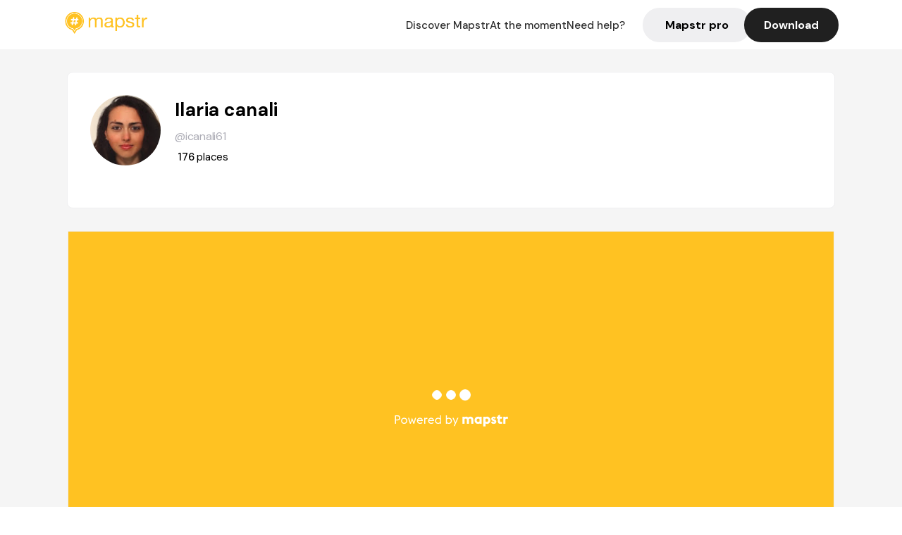

--- FILE ---
content_type: text/html; charset=utf-8
request_url: https://mapstr.com/user/icanali61
body_size: 15499
content:
<!DOCTYPE html>
<html lang='fr'>

<head>
  <title>Mapstr - Ilaria canali
  </title>
  <meta charset='UTF-8' />
  <meta name="viewport" content="width=device-width, initial-scale=1">

  <meta name="description" content="Retrouvez Ilaria canali sur Mapstr" />
  <meta name="theme-color" content="#ffc222">

  

      <!-- Twitter Card meta -->
      <meta name="twitter:card" content="summary_large_image" />
      <meta name="twitter:site" content="@mapstr_app" />
      <meta name="twitter:title" content="Ilaria canali on Mapstr" />
      <meta name="twitter:url" content="https://mapstr.com/user/icanali61" />
      <meta name="twitter:app:name:iphone" content="Mapstr, explore the world" />
      <meta name="twitter:app:id:iphone" content="917288465" />
      <meta name="twitter:app:url:iphone" content="mapstr://username/icanali61" />
      <meta name="twitter:app:name:googleplay" content="Mapstr, explore the world" />
      <meta name="twitter:app:id:googleplay" content="com.hulab.mapstr" />
      <meta name="twitter:app:url:googleplay" content="mapstr://username/icanali61" />
      <!-- Twitter summary card with large image must be at least 280x150px -->
      <meta name="twitter:image:src" content="https://lh3.googleusercontent.com/a/AEdFTp7xwSctDItGJlhTsWuwNsix_SpHPLhV1mX0NScOEA=s96-c" />

      <!-- Open Graph meta -->
      <meta property="og:type" content="ProfilePage" />
      <meta property="og:title" content="Ilaria canali on Mapstr" />
      <meta property="og:description" content="" />
      <meta property="og:url" content="https://mapstr.com/user/icanali61  " />
      <meta property="og:image" content="https://lh3.googleusercontent.com/a/AEdFTp7xwSctDItGJlhTsWuwNsix_SpHPLhV1mX0NScOEA=s96-c" />
      <meta property="al:iphone:url" content="mapstr://username/icanali61" />
      <meta property="al:iphone:app_store_id" content="917288465" />
      <meta property="al:iphone:app_name" content="Mapstr" />
      <meta property="al:android:url" content="mapstr://username/icanali61" />
      <meta property="al:android:app_name" content="Mapstr" />
      <meta property="al:android:package" content="com.hulab.mapstr" />
      <meta property="og:site_name" content="mapstr" />
      <meta property="fb:app_id" content="822173301127861" />
      <link rel="icon" type="image/png" href="/static/images/mapstore/mapstr_favicon.png"/>
      <link rel='stylesheet' href='/static/css/user.css' />
      <link rel="preconnect" href="https://www.google-analytics.com">

      <style>
        #img_profile {
          width: 100px;
          height: 100px;
          object-fit: cover;
          border-radius: 50%;
          margin: 32px 20px 60px 32px;
        }
        .appweb {
        width: 85%;
        height: 471px;
        margin: 0px 10px 35px 10px;
        border: 0;
      }
      </style>
      <style media="all and (max-width: 1220px)">
        #img_profile {
            margin: 32px 20px 20px 32px;
          }
      </style>
      <style media="all and (max-width: 499px)">
        #img_profile {
          height: 65px;
          width: 65px;
        }
      </style>
</head>

<body>
  <main>

    <header>
    <div id="header_section">
        <a class='url_nostyle_logo' href="https://mapstr.com/">
            <img src="/static/images/mapstr_logo_yellow.png" class="header_logo" alt="Mapstr logo yellow" />
        </a>
        <div id="header_btn_section">
            <a class='url_nostyle' href="https://mapstr.com/">
                <button data-i18n-key="header_btn_discover" type="button" class="btn_header">
                    Découvrez Mapstr
                </button>
            </a>
            <a class='url_nostyle' href="https://mapstr.com/blog/en-ce-moment">
                <button data-i18n-key="header_btn_mapstore" type="button" class="btn_header">
                    En ce moment
                </button>
            </a>
            <a class='url_nostyle' href="https://mapstr.com/faq">
                <button data-i18n-key="header_btn_help" type="button" class="btn_header">
                    Besoin d'aide ?
                </button>
            </a>
            <a class='url_nostyle' href="https://mapstr.com/mapstr-pro/restaurants-hotels-bars">
                <button type="button" class="btn_header_pro">
                    Mapstr pro
                </button>
            </a>
            <a class='url_nostyle'>
                <button data-i18n-key="header_btn_download" onclick="branch.deepviewCta();sendbuttonevent('gettheapp');" type="button"
                    class="btn_header_download">
                    Télécharger
                </button>
            </a>
        </div>
    </div>
</header>

<script src="/static/js/lazysizes.min.js" async></script>
<script async>
  (function (b, r, a, n, c, h, _, s, d, k) {
    if (!b[n] || !b[n]._q) {
      for (; s < _.length;) c(h, _[s++]);
      d = r.createElement(a);
      d.async = 1;
      d.src = 'https://cdn.branch.io/branch-latest.min.js';
      k = r.getElementsByTagName(a)[0];
      k.parentNode.insertBefore(d, k);
      b[n] = h;
    }
  }(window, document, 'script', 'branch', (b, r) => {
      b[r] = function () {
        b._q.push([r, arguments]);
      };
    }, {
      _q: [],
      _v: 1
    },
    'addListener applyCode banner closeBanner creditHistory credits data deepview deepviewCta first getCode init link logout redeem referrals removeListener sendSMS setBranchViewData setIdentity track validateCode'
    .split(' '), 0));
  branch.init('key_live_dbc5wsKNveuCgwCRZPWBmikgzvc1ghEx');
</script>

<script async>
  (function (i, s, o, g, r, a, m) {
    i['GoogleAnalyticsObject'] = r;
    i[r] = i[r] || function () {
      (i[r].q = i[r].q || []).push(arguments)
    }, i[r].l = 1 * new Date();
    a = s.createElement(o), m = s.getElementsByTagName(o)[0];
    a.async = 1;
    a.src = g;
    m.parentNode.insertBefore(a, m)
  })(window, document, 'script', '//www.google-analytics.com/analytics.js', 'ga');
  ga('create', 'UA-53271927-1', 'auto');
  ga('send', 'pageview');
  var androidclick = function () {
    branch.deepviewCta();
    sendbuttonevent("android");
  };
  var iosclick = function () {
    branch.deepviewCta();
    sendbuttonevent("ios");
  };
  var webappclick = function () {
    sendbuttonevent("webapp");
  };
  var mapclick = function (mapinfoid) {
    ga('send', 'event', {
      eventCategory: 'map',
      eventAction: 'link',
      eventLabel: mapinfoid,
      transport: 'beacon'
    });
  };

  function sendbuttonevent(label) {
    ga('send', 'event', {
      eventCategory: 'button',
      eventAction: label == "webapp" ? 'link' : 'download',
      eventLabel: label,
      transport: 'beacon'
    });
  }
</script>

<script>
  function openApp() {
// Lien universel ou lien d'application
    const deepLink = "mapstr://";
    // Schéma d'URL personnalisé
    const fallbackLink = window.location.href;
    const isIOS = /iPad|iPhone|iPod/.test(navigator.userAgent) && !window.MSStream;
    
    const userAgent = navigator.userAgent;
      /* if (/iPad|iPhone|iPod/.test(userAgent)) {
        window.location = "https://go.mapstr.com/ios";
      } else if (/Android/.test(userAgent)) {
        window.location = "http://go.mapstr.com/android-b";
      } else {
        window.location = "https://apps.apple.com/us/app/mapstr-bookmark-your-favorite/id917288465?_branch_match_id=1109027904045156573&_branch_referrer=H4sIAAAAAAAAA8soKSkottLXT8%2FXy00sKC4p0kvOz9XPzC8GAH1rkIwZAAAA&utm_campaign=iosButton&utm_medium=marketing&utm_source=Website";
      } */

    if (isIOS) {
        // Sur iOS, nous pouvons essayer d'ouvrir le lien universel directement
        window.location = "mapstr://";
    } else {
        // Sur Android, nous utilisons l'intention pour ouvrir le lien d'application
        window.location = "https://go.mapstr.com/download";
    }
    // Si l'application n'est pas installée, le navigateur ne pourra pas ouvrir le lien universel
    // ou le lien d'application et l'utilisateur sera redirigé vers le lien de repli
    setTimeout(function () {
        window.location = fallbackLink;
    }, 500);
}
</script>

    <script>
        const defaultLocale = "fr";
        const supportedLocales = ["en", "fr"];

        let locale;
        let translations = {};
        const lang = {
            "en": {
                "header_btn_discover": "Discover Mapstr",
                "header_btn_mapstore": "At the moment",
                "header_btn_help": "Need help?",
                "header_btn_download": "Download",
                "place_permanently_closed": "Permanently closed",
                "place_booking": "Booking",
                "place_delivery": "Delivery",
                "place_clickandcollect": "Click & collect",
                "place_owner": "Owner of this place ?",
                "place_owner_text": "We automatically retrieve the available information about your location. If it happens to be incorrect, you can log in to our dashboard for free to make changes. Plus, you'll gain access to your detailed statistics as a bonus.",
                "place_access": "Edit your place's information",
                "place_community": "The mapstr community",
                "place_saved_by": "Added by",
                "users": "users",
                "place_add_map": "Add to my map",
                "place_tags": "#Popular tags",
                "place_users_say": "What users are saying",
                "place_comments": "comments)",
                "place_approved_by": "Approved by ",
                "place_partners": "official partners",
                "followers": " followers",
                "places": " places",
                "place_places_around": "Other recommended spots around",
                "place_added_by": "Added by ",
                "users_private_account": "This account is private, you can send a follow request in the mapstr mobile app",
                "available_maps": "available maps",
                "paid_map": "This is paid content, it can be purchased within the mapstr app",
                "by": "By",
                "website": "Website",
                "back_home": "Back to homepage",
                "not_found_title": "It seems that the page you are looking for does not exist...",
                "not_found_text": "It's possible that the page you were searching for has either moved or no longer exists. It’s an opportunity to discover something new!",
                "footer_about": "💛 About",
                "footer_who": "Who we are",
                "footer_press": "Press",
                "footer_contact": "Contact us",
                "footer_places": "Restaurants, hotels & bars",
                "footer_brands": "Brands",
                "footer_discover": "🗺 Discover",
                "footer_follow": "Follow us",
                "footer_legal": "Legal notices",
                "footer_cgu": "Terms of use",
                "footer_privacy": "Privacy policy",
                "footer_copyrights": "Mapstr 2024 | All rights reserved",
                "report_title": "Report an error on ",
                "report_text": "If you have noticed an error regarding this place, please let us know so we can correct it.",
                "report_button": "Send",
                "report_form_title": "Reason(s) for reporting",
                "report_form_permanently_closed": "Permanently closed",
                "report_form_name_error": "Name of the place",
                "report_form_opening_hours": "Opening hours",
                "report_form_wrong_photos": "Photos",
                "report_form_address_error": "Address or location on the map",
                "report_form_contact_info": "Contacts (phone or website)",
                "report_form_services": "Services (menu, booking link...)",
                "error_report": "An error on this place?",
                "error_report_button": "Report an error",
            },
            "fr": {
                "header_btn_discover": "Découvrez Mapstr",
                "header_btn_mapstore": "En ce moment",
                "header_btn_help": "Besoin d'aide ?",
                "header_btn_download": "Télécharger",
                "place_permanently_closed": "Définitivement fermé",
                "place_booking": "Réservation",
                "place_delivery": "Livraison",
                "place_clickandcollect": "Click & collect",
                "place_owner": "Propriétaire de ce lieu ?",
                "place_owner_text": "Nous récupérons automatiquement les informations disponibles sur votre lieu. Si jamais celles-ci ne sont pas correctes, connectez-vous gratuitement sur notre tableau de bord pour les modifier et bonus, accédez à vos statistiques détaillées.",
                "place_access": "Modifier les informations de votre lieu",
                "place_community": "La communauté mapstr",
                "place_saved_by": "Enregistré par",
                "users": "utilisateurs",
                "place_add_map": "Ajouter à ma carte",
                "place_tags": "#Tags souvent utilisés",
                "place_users_say": "Ce qu'en disent les utilisateurs",
                "place_comments": "commentaires)",
                "place_approved_by": "Approuvé par ",
                "place_partners": "partenaires officiels",
                "followers": " abonnés",
                "places": " lieux",
                "place_places_around": "Autres lieux à voir autour",
                "place_added_by": "Ajouté par ",
                "users_private_account": "Ce compte est privé, vous pouvez l’ajouter depuis l’application mobile mapstr",
                "available_maps": "cartes disponibles",
                "paid_map": "Ce contenu est payant et disponible sur l'application mapstr",
                "by": "Par",
                "website": "Site web",
                "back_home": "Retourner à l'accueil",
                "not_found_title": "Il semblerait que la page que vous recherchez n’existe pas...",
                "not_found_text": "Peut-être qu'elle a changé d'adresse ou qu'elle n'existe plus. C’est le moment d'explorer de nouvelles choses !",
                "footer_about": "💛 A propos",
                "footer_who": "Qui sommes-nous ?",
                "footer_press": "Presse",
                "footer_contact": "Nous contacter",
                "footer_places": "Restaurants, hôtels & bars",
                "footer_brands": "Marques",
                "footer_discover": "🗺 À Découvrir",
                "footer_follow": "Suivez-nous",
                "footer_legal": "Mentions légales",
                "footer_cgu": "Conditions générales d'utilisation",
                "footer_privacy": "Politique de confidentialité",
                "footer_copyrights": "Mapstr 2024 | Tous droits réservés",
                "report_title": "Signaler une erreur sur:",
                "report_text": "Si vous avez remarqué une erreur concernant ce lieu, merci de nous en informer pour que nous puissions la corriger.",
                "report_button": "Envoyer",
                "report_form_title": "Motif(s) du signalement",
                "report_form_permanently_closed": "Lieu définitivement fermé",
                "report_form_name_error": "Nom du lieu",
                "report_form_opening_hours": "Horaires d'ouverture",
                "report_form_wrong_photos": "Photos",
                "report_form_address_error": "Adresse ou position sur la carte",
                "report_form_contact_info": "Contacts (téléphone ou site web)",
                "report_form_services": "Services (menu, lien de réservation...)",
                "error_report": "Une erreur sur ce lieu ?",
                "error_report_button": "Signaler une erreur",
            },
        };

        document.addEventListener("DOMContentLoaded", () => {
            const initialLocale = supportedOrDefault(browserLocales(true));
            setLocale(initialLocale);
        });

        async function setLocale(newLocale) {
            if (newLocale === locale) return;
            /* const newTranslations =
                await fetchTranslationsFor(newLocale); */
            const newTranslations = lang[newLocale];
            locale = newLocale;
            translations = newTranslations;
            translatePage();
        }

        /* async function fetchTranslationsFor(newLocale) {
            const response = await fetch(`src/lang/${newLocale}.json`);
            return await response.json();
        } */

        function translatePage() {
            document
                .querySelectorAll("[data-i18n-key]")
                .forEach(translateElement);
        }

        function translateElement(element) {
            const key = element.getAttribute("data-i18n-key");
            const translation = translations[key];
            element.innerText = translation;
        }

        function isSupported(locale) {
            return supportedLocales.indexOf(locale) > -1;
        }

        function supportedOrDefault(locales) {
            return locales.find(isSupported) || defaultLocale;
        }

        function browserLocales(languageCodeOnly = false) {
            return navigator.languages.map((locale) =>
                languageCodeOnly ? locale.split("-")[0] : locale,
            );
        }
    </script>

    <div id="info_container">
      <div id="info_section">
        <img id='img_profile' src="https://lh3.googleusercontent.com/a/AEdFTp7xwSctDItGJlhTsWuwNsix_SpHPLhV1mX0NScOEA=s96-c" alt="Profile picture"/>
        <div id="info_text_section">
          <h1 id='info_name'>
            Ilaria canali
          </h1>
          <span id='info_alias'>@icanali61</span>
          <div id="info_statistics">
            
              
                <span class='info_statnbr2'>176 </span>
                <span data-i18n-key="places">places</span>
              
          </div>
        </div>
        <div id="info_description_section">
          <div id="info_description">
            <p>
              
            </p>
          </div>
          <div class="connect_btn_container">
          
            
          </div>
        </div>
      </div>

      
        <iframe class='appweb' title="appweb" src="https://web.mapstr.com/?user=utzTXbzLBC"></iframe>
        
    </div>

    <footer>
  <div class="footer_container">
    <div class="footer_row">
      <img src="/static/images/mapstr_logo_yellow.png" class="footer_logo" alt="Mapstr logo yellow" />
      <div>
        <a class='url_nostyle_footer' href="http://go.mapstr.com/android-b" rel=”nofollow” target="_blank"
          onclick="androidclick()">
          <img src="/static/images/btn_play_store.png" class="btn_store_footer" alt="Google connect button" />
        </a>
        <a class='url_nostyle_footer' href="https://go.mapstr.com/ios" rel=”nofollow” target="_blank"
          onclick="iosclick()">
          <img src="/static/images/btn_app_store.png" class="btn_store_footer" alt="Apple connect button" />
        </a>
      </div>
    </div>
    <div class="footer_row_middle">
      <div class="footer_column">
        <p class="footer_column_title" data-i18n-key="footer_about">💛 A propos</p>
        <a class='url_nostyle_footer' href="https://mapstr.com/qui-sommes-nous" target="_blank">
          <p class="footer_main_link" data-i18n-key="footer_who" >Qui sommes-nous ?</p>
        </a>
        <a class='url_nostyle_footer' href="https://mapstr.com/jobs" target="_blank">
          <p class="footer_main_link">Jobs</p>
        </a>
        <a class='url_nostyle_footer' href="https://mapstr.com/presse" target="_blank">
          <p class="footer_main_link" data-i18n-key="footer_press">Presse</p>
        </a>
        <a class='url_nostyle_footer' href="https://mapstr.com/contact" target="_blank">
          <p class="footer_main_link" data-i18n-key="footer_contact">Nous contacter</p>
        </a>
      </div>
      <div class="footer_column">
        <p class="footer_column_title">👨‍💻 Mapstr pro</p>
        <a class='url_nostyle_footer' href="https://mapstr.com/mapstr-pro/restaurants-hotels-bars" target="_blank">
          <p class="footer_main_link" data-i18n-key="footer_places">Restaurants, hôtels & bars</p>
        </a>
        <a class='url_nostyle_footer' href="https://mapstr.com/mapstr-pro/marques" target="_blank">
          <p class="footer_main_link" data-i18n-key="footer_brands">Marques</p>
        </a>
      </div>
      <div class="footer_column">
        <p class="footer_column_title" data-i18n-key="footer_discover">🗺 À Découvrir</p>
        <a class='url_nostyle_footer' href="https://mapstr.com/mapstore/fr/article/exploreplaces_resto_48.85341&2.3488"
          target="_blank">
          <p class="footer_main_link">Top 10 restaurants | Paris</p>
        </a>
        <a class='url_nostyle_footer' href="https://mapstr.com/mapstore/fr/article/exploreplaces_hotel_48.85341&2.3488"
          target="_blank">
          <p class="footer_main_link">Top 10 hotels | Paris</p>
        </a>
        <a class='url_nostyle_footer' href="https://mapstr.com/mapstore/fr/article/exploreplaces_brunch_48.85341&2.3488"
          target="_blank">
          <p class="footer_main_link">Top 10 brunchs | Paris</p>
        </a>
        <a class='url_nostyle_footer' href="https://mapstr.com/mapstore/fr/article/exploreplaces_rooftop_48.85341&2.3488"
          target="_blank">
          <p class="footer_main_link">Top 10 rooftops | Paris</p>
        </a>
        <a class='url_nostyle_footer' href="https://mapstr.com/mapstore/fr/article/exploreplaces_resto_45.750&4.85"
          target="_blank">
          <p class="footer_main_link">Top 10 restaurants | Lyon</p>
        </a>
        <a class='url_nostyle_footer' href="https://mapstr.com/mapstore/fr/article/exploreplaces_resto_43.3&5.40"
          target="_blank">
          <p class="footer_main_link">Top 10 restaurants | Marseille</p>
        </a>
      </div>
      <div class="footer_column">
        <p class="footer_column_title" data-i18n-key="footer_follow">Suivez-nous</p>
        <div class="social_media_container">
          <a class='url_nostyle_footer' href="https://www.instagram.com/mapstr/" rel=”nofollow” target="_blank">
          <img src="/static/images/logo_insta_footer.png" class="btn_social_footer" alt="Logo instagram" />
        </a>
        <a class='url_nostyle_footer' href="https://www.tiktok.com/@mapstr_app" rel=”nofollow” target="_blank">
          <img src="/static/images/logo_tiktok_footer.png" class="btn_social_footer" alt="Logo Tik Tok" />
        </a>
        <a class='url_nostyle_footer' href="https://www.linkedin.com/company/mapstr/" rel=”nofollow” target="_blank">
          <img src="/static/images/logo_linkedin_footer.svg" class="btn_social_footer" alt="Logo Linkedin" />
        </a>
        </div>
      </div>
    </div>
    <div class="footer_row">
      <div class="footer_links_container">
        <a class='url_nostyle_footer' href="https://mapstr.com/mentions-legales" target="_blank">
          <p class="footer_bottom_link" data-i18n-key="footer_legal">Mentions légales</p>
        </a>
        <a class='url_nostyle_footer' href="https://mapstr.com/conditions-generales-dutilisation" target="_blank">
          <p class="footer_bottom_link" data-i18n-key="footer_cgu">Conditions générales d'utilisation</p>
        </a>
        <a class='url_nostyle_footer' href="https://mapstr.com/politique-de-confidentialite" target="_blank">
          <p class="footer_bottom_link" data-i18n-key="footer_privacy">Politique de confidentialité</p>
        </a>
      </div>
      <p class="footer_bottom_nolink" data-i18n-key="footer_copyrights">Mapstr 2024 | Tous droits réservés</p>
    </div>
  </div>
</footer>

  </main>
  <div class="map-panel-app">
  <script>
    function hideAppInvite() {
      document.getElementsByClassName("map-panel-app")[0].classList.add("hide");
    }
  </script>
  
    <div class="map-panel-app app-content">
      <button type="button" class="btn-close" onclick="hideAppInvite()" title="close">
          <span class="icon-close">x</span>
        </button>
        <div class="app-icon">
          <span class="app-icon-image"></span>
        </div>
        <div class="app-invite">
          <div class="app-invite-title">La meilleure expérience Mapstr est sur l'application mobile.</div>
          <div class="app-invite-body">Retrouvez tout le contenu de icanali61 sur mapstr.</div>
          <div class="app-invite-button">
            <a href="https://mapstr.com/user/icanali61" target="blank">
              <button type="button" class="btn" onclick="branch.deepviewCta();sendbuttonevent('gettheapp');" title="Utiliser l'application">
                Utiliser l'application 
              </button>
            </a>
          </div>
        </div>
    </div>
  
</div>
    <script src="/static/js/lazysizes.min.js" async></script>
<script async>
  (function (b, r, a, n, c, h, _, s, d, k) {
    if (!b[n] || !b[n]._q) {
      for (; s < _.length;) c(h, _[s++]);
      d = r.createElement(a);
      d.async = 1;
      d.src = 'https://cdn.branch.io/branch-latest.min.js';
      k = r.getElementsByTagName(a)[0];
      k.parentNode.insertBefore(d, k);
      b[n] = h;
    }
  }(window, document, 'script', 'branch', (b, r) => {
      b[r] = function () {
        b._q.push([r, arguments]);
      };
    }, {
      _q: [],
      _v: 1
    },
    'addListener applyCode banner closeBanner creditHistory credits data deepview deepviewCta first getCode init link logout redeem referrals removeListener sendSMS setBranchViewData setIdentity track validateCode'
    .split(' '), 0));
  branch.init('key_live_dbc5wsKNveuCgwCRZPWBmikgzvc1ghEx');
</script>

<script async>
  (function (i, s, o, g, r, a, m) {
    i['GoogleAnalyticsObject'] = r;
    i[r] = i[r] || function () {
      (i[r].q = i[r].q || []).push(arguments)
    }, i[r].l = 1 * new Date();
    a = s.createElement(o), m = s.getElementsByTagName(o)[0];
    a.async = 1;
    a.src = g;
    m.parentNode.insertBefore(a, m)
  })(window, document, 'script', '//www.google-analytics.com/analytics.js', 'ga');
  ga('create', 'UA-53271927-1', 'auto');
  ga('send', 'pageview');
  var androidclick = function () {
    branch.deepviewCta();
    sendbuttonevent("android");
  };
  var iosclick = function () {
    branch.deepviewCta();
    sendbuttonevent("ios");
  };
  var webappclick = function () {
    sendbuttonevent("webapp");
  };
  var mapclick = function (mapinfoid) {
    ga('send', 'event', {
      eventCategory: 'map',
      eventAction: 'link',
      eventLabel: mapinfoid,
      transport: 'beacon'
    });
  };

  function sendbuttonevent(label) {
    ga('send', 'event', {
      eventCategory: 'button',
      eventAction: label == "webapp" ? 'link' : 'download',
      eventLabel: label,
      transport: 'beacon'
    });
  }
</script>

<script>
  function openApp() {
// Lien universel ou lien d'application
    const deepLink = "mapstr://";
    // Schéma d'URL personnalisé
    const fallbackLink = window.location.href;
    const isIOS = /iPad|iPhone|iPod/.test(navigator.userAgent) && !window.MSStream;
    
    const userAgent = navigator.userAgent;
      /* if (/iPad|iPhone|iPod/.test(userAgent)) {
        window.location = "https://go.mapstr.com/ios";
      } else if (/Android/.test(userAgent)) {
        window.location = "http://go.mapstr.com/android-b";
      } else {
        window.location = "https://apps.apple.com/us/app/mapstr-bookmark-your-favorite/id917288465?_branch_match_id=1109027904045156573&_branch_referrer=H4sIAAAAAAAAA8soKSkottLXT8%2FXy00sKC4p0kvOz9XPzC8GAH1rkIwZAAAA&utm_campaign=iosButton&utm_medium=marketing&utm_source=Website";
      } */

    if (isIOS) {
        // Sur iOS, nous pouvons essayer d'ouvrir le lien universel directement
        window.location = "mapstr://";
    } else {
        // Sur Android, nous utilisons l'intention pour ouvrir le lien d'application
        window.location = "https://go.mapstr.com/download";
    }
    // Si l'application n'est pas installée, le navigateur ne pourra pas ouvrir le lien universel
    // ou le lien d'application et l'utilisateur sera redirigé vers le lien de repli
    setTimeout(function () {
        window.location = fallbackLink;
    }, 500);
}
</script>

      
        <script type="application/ld+json">
      {
        "@context": "http://schema.org",
        "@type": "ItemList",
        "url": "https://mapstr.com/mapstore",
        "numberOfItems": 100,
        "itemListElement": [
          {
              "@type": "ListItem",
              "name": "La Bettola di Piero",
              "address": "Via%20Orti%2017,%2020122%20Milan,%20Italy",
              "image": "/static/images/mapstore/picture_mapstr.svg",
              "position": 1,
              "url": "https://mapstr.com/place/1c9zgnRejPg"
          },
          {
              "@type": "ListItem",
              "name": "Osteria Bonelli",
              "address": "Viale%20dell&#39;Acquedotto%20Alessandrino%20172,%2000177%20Rome,%20Italy",
              "image": "https://lh3.googleusercontent.com/p/AF1QipN21Amha3wh6Bcgk2U7BEl0poF1TherhRhGiDi0=s1600-w640",
              "position": 2,
              "url": "https://mapstr.com/place/dU0UAfcq8qg"
          },
          {
              "@type": "ListItem",
              "name": "Bicchierino Bar",
              "address": "Via%20Giambellino%2039,%2020146%20Milan,%20Italy",
              "image": "/static/images/mapstore/picture_mapstr.svg",
              "position": 3,
              "url": "https://mapstr.com/place/g6ltHldV0s"
          },
          {
              "@type": "ListItem",
              "name": "Mercato Trattoria Pop",
              "address": "Via%20Angelo%20Maierini%206,%2060019%20Senigallia%20AN,%20Italy",
              "image": "/static/images/mapstore/picture_mapstr.svg",
              "position": 4,
              "url": "https://mapstr.com/place/mdN0rjPwoO"
          },
          {
              "@type": "ListItem",
              "name": "Hotel Naples",
              "address": "Corso%20Umberto%20I%2055,%2080132%20Naples,%20Italy",
              "image": "https://lh3.googleusercontent.com/-uucjIhLKAc4/VMf4FKlq8MI/AAAAAAAADRk/Ta46TwPPqWMOj8VFKiFupfIlKLjnj0VwA/s1600-w640/",
              "position": 5,
              "url": "https://mapstr.com/place/4hqI7f4dyLg"
          },
          {
              "@type": "ListItem",
              "name": "Hotel San Pietro",
              "address": "Via%20San%20Pietro%20ad%20Aram%2018,%2080139%20Naples,%20Italy",
              "image": "https://lh3.googleusercontent.com/p/AF1QipNTGFJqRa-1wrR32JW9DXNlU0ufVI-tRdkAyBaR=s1600-w600",
              "position": 6,
              "url": "https://mapstr.com/place/93np6tZB4Cg"
          },
          {
              "@type": "ListItem",
              "name": "NH Napoli Panorama",
              "address": "Via%20Medina%2070,%2080133%20Napoli,%20Italia",
              "image": "https://q-xx.bstatic.com/xdata/images/hotel/max500/252396507.jpg?k=f642baff6b58a2011035aa406431d6983e3b33ac25212cce2d84cc8720d153f4&amp;o=",
              "position": 7,
              "url": "https://mapstr.com/place/1tNR4PluMEg"
          },
          {
              "@type": "ListItem",
              "name": "Roppongi",
              "address": "Via%20Amerigo%20Vespucci,%205,%2020124%20Milano%20MI,%20Italia",
              "image": "https://lh3.googleusercontent.com/places/ANXAkqGbQU37UmuqVB3kFL4aC0sWWSQwgSkZim-J_7kWyKjjRh5CRdH2mKeFh-GmKB25ZpRgsbOU1186mJktuVBXJYK-cS2pIVlXrpU=s1600-w640",
              "position": 8,
              "url": "https://mapstr.com/place/uGG9XBDSAz"
          },
          {
              "@type": "ListItem",
              "name": "Upcycle",
              "address": "Via%20Andrea%20Maria%20Amp%C3%A8re%2059,%2020131%20Milan,%20Italy",
              "image": "https://lh3.googleusercontent.com/p/AF1QipPscRrKhr8b7mK3ktlBwGwaCG0W9do4fTnFIG_p=s1600-w640",
              "position": 9,
              "url": "https://mapstr.com/place/9sRL4JX3Shg"
          },
          {
              "@type": "ListItem",
              "name": "Osteria Dal Verme",
              "address": "Via%20Jacopo%20Dal%20Verme%2013,%2020159%20Milan,%20Italy",
              "image": "https://lh3.googleusercontent.com/p/AF1QipMwh9W64dh9tYBNbCuGLZv4o-OSvleqFssEZSK8=s1600-w640",
              "position": 10,
              "url": "https://mapstr.com/place/dSLvOkQwl2g"
          },
          {
              "@type": "ListItem",
              "name": "Zemiàn Piccola Osteria",
              "address": "Via%20Fonte%20d&#39;Abisso%2023,%2041121%20Modena,%20Italy",
              "image": "https://lh3.googleusercontent.com/places/ANXAkqEwf1SLn_4NT_sFLWK3UwCO5d1AKPK_6ymv147ole7gO3vO2rU-6i_tcxFBDSbamLdVkC7E7BuxcN_GbOKJUwtXc6KOZGsGGNg=s1600-w640",
              "position": 11,
              "url": "https://mapstr.com/place/inb6tp2gU9"
          },
          {
              "@type": "ListItem",
              "name": "Tavola Bottiglieria Con Cucina",
              "address": "Via%20Fabio%20Massimo,%2091%2000192%20Rome%20Italy",
              "image": "https://images.mapstr.com/73386b6fcb3f4908b5ce6230477f5397_customPlacePhoto.jpg",
              "position": 12,
              "url": "https://mapstr.com/place/O3pNlKYf8o"
          },
          {
              "@type": "ListItem",
              "name": "Rooftop Jim&#39;s Bar",
              "address": "Via%20Alessandro%20Specchi%2010,%2000186%20Rome,%20Italy",
              "image": "https://images.mapstr.com/d1e7ca334cc9ff6ba6766d87260e84fc_customPlacePhoto.jpg",
              "position": 13,
              "url": "https://mapstr.com/place/3By9dPPCi8"
          },
          {
              "@type": "ListItem",
              "name": "Mama Eat",
              "address": "Borgo%20Pio%2028,%2000193%20Roma,%20Italia",
              "image": "https://lh3.googleusercontent.com/p/AF1QipOkjumP3FzbMAsILBR_P5ZcGfhLeg1HNw3wGm_5=s1600-w640",
              "position": 14,
              "url": "https://mapstr.com/place/oIlnAPy3rbg"
          },
          {
              "@type": "ListItem",
              "name": "MamaEat",
              "address": "Via%20di%20San%20Cosimato%207/9,%2000153%20Rome,%20Italy",
              "image": "https://lh3.googleusercontent.com/p/AF1QipM98HK9mrAcRe7rG4aKV6lXysd2Wb38q00YSRab=s1600-w640",
              "position": 15,
              "url": "https://mapstr.com/place/zk6WJagKsCg"
          },
          {
              "@type": "ListItem",
              "name": "Bap",
              "address": "Via%20Raffaele%20Cadorna%205,%2000187%20Rome,%20Italy",
              "image": "https://lh3.googleusercontent.com/places/ANXAkqHSk81m-J6aRINlOB9E0OZR-bSlpKb-81r-u_I7wEo4mYdiObQIRTUKRZj8CCETPeHnRexpLx9kTJ4CUQ16uldq7RRrumeGlLE=s1600-w640",
              "position": 16,
              "url": "https://mapstr.com/place/FsvBUw5hNs"
          },
          {
              "@type": "ListItem",
              "name": "Love - Specialty Croissants",
              "address": "Via%20Tunisi,%2051,%2000192%20Roma%20RM,%20Italy",
              "image": "https://lh3.googleusercontent.com/places/ANXAkqEdcMAWWYaT8A6UbDS_PorL8Eccej8MyY_OS11ShNFLIGqYmdExNF5qm-a0ZR-LJfPUMijE1TBNTXUa_epc-QxzqxeGj1iwYB4=s1600-w640",
              "position": 17,
              "url": "https://mapstr.com/place/zFxeDwo8cl"
          },
          {
              "@type": "ListItem",
              "name": "Bonci",
              "address": "Via%20della%20Meloria%2043,%2000136%20Rome,%20Italy",
              "image": "https://lh3.googleusercontent.com/p/AF1QipPjixCxh61wTZGYwUDTTk2q50MTD8zpTEsG9Rwn=s1600-w640",
              "position": 18,
              "url": "https://mapstr.com/place/XSpdwOBtk7g"
          },
          {
              "@type": "ListItem",
              "name": "Tonnarello",
              "address": "Via%20della%20Paglia%201/2/3",
              "image": "https://lh3.googleusercontent.com/p/AF1QipNuKn2Ues7PPGao64B_chxIwvx9rLandAeq3JeU=s1600-w640",
              "position": 19,
              "url": "https://mapstr.com/place/o8cSVs9FFRg"
          },
          {
              "@type": "ListItem",
              "name": "Kanpai",
              "address": "Via%20Melzo%2012,%2020129%20Milan,%20Italy",
              "image": "https://lh3.googleusercontent.com/p/AF1QipObug9u9HYym0ME-hi_S7gLsf1Vtfh6J7AWUb9W=s1600-w640",
              "position": 20,
              "url": "https://mapstr.com/place/OYKEpa3pD9g"
          },
          {
              "@type": "ListItem",
              "name": "50 Kalò Di Ciro Salvo",
              "address": "Piazza%20Sannazzaro%20201B,%2080122%20Naples,%20Italy",
              "image": "https://lh3.googleusercontent.com/p/AF1QipPMqkaD92fXbqUn0qcLyRabhwN1uQmq6NOAvbLq=s1600-w640",
              "position": 21,
              "url": "https://mapstr.com/place/BgCH3B8e7gg"
          },
          {
              "@type": "ListItem",
              "name": "Muu",
              "address": "Via%20Partenope%2018,%2080121%20Naples,%20Italy",
              "image": "https://lh3.googleusercontent.com/p/AF1QipPC30NhqPBsX9KuZGAC2pGZDWafjFicQzoYpRxW=s1600-w640",
              "position": 22,
              "url": "https://mapstr.com/place/OKsRFHIIDMg"
          },
          {
              "@type": "ListItem",
              "name": "Casa E Bottega",
              "address": "Viale%20Pasitea,%20100,%2084017%20Positano%20SA,%20Italy",
              "image": "https://lh3.googleusercontent.com/p/AF1QipMRgt7Og4JDZxG8pdUuZgXGnDgYMxtE7vov5bzS=s1600-w640",
              "position": 23,
              "url": "https://mapstr.com/place/cBDduIvkGvg"
          },
          {
              "@type": "ListItem",
              "name": "Tufò - Trattoria Gourmet",
              "address": "Via%20Posillipo%20268,%2080123%20Naples,%20Italy",
              "image": "https://lh3.googleusercontent.com/p/AF1QipPpkwwsr0L3AdDYis5faG0bwPpnPQAhQkKy-LSF=s1600-w640",
              "position": 24,
              "url": "https://mapstr.com/place/cP2T42W0bgg"
          },
          {
              "@type": "ListItem",
              "name": "Pizzeria da Attilio",
              "address": "Via%20Pignasecca%2017,%2080134%20Naples,%20Italy",
              "image": "https://lh3.googleusercontent.com/p/AF1QipOaWCY6K54ewkek3jay8fdpvKvcBDvpN7ik_RRq=s1600-w640",
              "position": 25,
              "url": "https://mapstr.com/place/lf1aADmmB3g"
          },
          {
              "@type": "ListItem",
              "name": "Starita",
              "address": "Via%20Materdei,%2028,%2080136%20Napoli%20NA,%20Italia",
              "image": "https://lh3.googleusercontent.com/p/AF1QipOiS1Jf-43XD_U4Bf3JrtsuFiDuVulFfDuanfzO=s1600-w640",
              "position": 26,
              "url": "https://mapstr.com/place/3ig6vuwqYTg"
          },
          {
              "@type": "ListItem",
              "name": "Ristorante Al 53",
              "address": "Piazza%20Dante%2053,%2080134%20Naples,%20Italy",
              "image": "https://lh3.googleusercontent.com/p/AF1QipPLbG0uKhtl7-jjyBn4C2ADlD-VLyLgSTD9Gcfy=s1600-w640",
              "position": 27,
              "url": "https://mapstr.com/place/SRYzdGg2d0g"
          },
          {
              "@type": "ListItem",
              "name": "Shebeen",
              "address": "Vicolo%20la%20Rocca%2021,%2041049%20Sassuolo%20MO,%20Italy",
              "image": "https://lh3.googleusercontent.com/p/AF1QipMw8oMEoS9V6NN4Y5Z1BNVUCkRFG4nYuhjakHSr=s1600-w640",
              "position": 28,
              "url": "https://mapstr.com/place/qYAUcwuAT6g"
          },
          {
              "@type": "ListItem",
              "name": "Vecchia Pirri",
              "address": "Via%20Francesco%20Prampolini%208,%2041124%20Modena,%20Italy",
              "image": "https://a.mktgcdn.com/p/e6FMHrjmqyizvVVEsOx_MkcN-re-Cy5EyyA5ed3gU20/559x400.jpg",
              "position": 29,
              "url": "https://mapstr.com/place/W4oQoXxZrKg"
          },
          {
              "@type": "ListItem",
              "name": "Ilocale Bistrot Cucina Romana &amp; Polpette",
              "address": "Via%20Antonio%20Scarpa,%204,%2041121%20Modena%20MO,%20Italia",
              "image": "https://lh3.googleusercontent.com/p/AF1QipMgvnSkcX_9c9P2dKEAom4RD0Lui_X_kRUsGkhz=s1600-w640",
              "position": 30,
              "url": "https://mapstr.com/place/BDhegzFTC3g"
          },
          {
              "@type": "ListItem",
              "name": "Bar Arcobaleno Spazio Lodola",
              "address": "Via%20Giuseppe%20Toniolo,%20124,%2041122%20Modena%20MO,%20Italia",
              "image": "/static/images/mapstore/picture_mapstr.svg",
              "position": 31,
              "url": "https://mapstr.com/place/heqJazlm5l"
          },
          {
              "@type": "ListItem",
              "name": "Tizzano Pasticceria",
              "address": "Via%20Aquila%20155,%2080143%20Naples,%20Italy",
              "image": "https://lh3.googleusercontent.com/p/AF1QipNBaSHwKjstVUOPK4SU2XVuhE0gi1b2Lh7HqeEl=s1600-w640",
              "position": 32,
              "url": "https://mapstr.com/place/N6JQEZLPu1g"
          },
          {
              "@type": "ListItem",
              "name": "Antonio e Antonio",
              "address": "Via%20Partenope%2026,%2080121%20Naples,%20Italy",
              "image": "https://lh3.googleusercontent.com/p/AF1QipNiVtnIJu9vhgWgXxH9YjRqxIFzlhiSd_110GZ5=s1600-w640",
              "position": 33,
              "url": "https://mapstr.com/place/JY6RBHGGdWg"
          },
          {
              "@type": "ListItem",
              "name": "Mimì alla Ferrovia",
              "address": "Via%20Alfonso%20d&#39;Aragona%2019-21,%2080139%20Naples,%20Italy",
              "image": "https://lh3.googleusercontent.com/p/AF1QipPtH8LuxZYwdm_iWyRu1ur9r0YA8SdDrL_okrnP=s1600-w640",
              "position": 34,
              "url": "https://mapstr.com/place/CricQWxAgUg"
          },
          {
              "@type": "ListItem",
              "name": "Zi Teresa",
              "address": "Via%20Borgo%20Marinari%201,%2080132%20Naples,%20Italy",
              "image": "https://a.mktgcdn.com/p/tMu3HX4RZXRg13d-RDdSYsPD2faQ0XUDG1dzbsZFYGI/206x206.jpg",
              "position": 35,
              "url": "https://mapstr.com/place/aBiWZOvkxNg"
          },
          {
              "@type": "ListItem",
              "name": "Pizzeria I Decumani",
              "address": "Via%20dei%20Tribunali%2060,%2080138%20Naples,%20Italy",
              "image": "https://lh3.googleusercontent.com/p/AF1QipOi6rNBvOXu69gRNybLPwikzYSv21pPzqSeWcBw=s1600-w640",
              "position": 36,
              "url": "https://mapstr.com/place/anNfbzOJ1yg"
          },
          {
              "@type": "ListItem",
              "name": "Signora Bettola Via Medina",
              "address": "Via%20Medina%2072,%2080133%20Naples,%20Italy",
              "image": "https://lh3.googleusercontent.com/p/AF1QipOYNhq8CoFoVNLRZHzVG-Mhv4c0AzsbIFXKGTez=s1600-w640",
              "position": 37,
              "url": "https://mapstr.com/place/5DnO760ZnFg"
          },
          {
              "@type": "ListItem",
              "name": "Macramè",
              "address": "Via%20Francesco%20Crispi%203,%2042121%20Reggio%20Emilia,%20Italy",
              "image": "/static/images/mapstore/picture_mapstr.svg",
              "position": 38,
              "url": "https://mapstr.com/place/zQSJWdBXNm"
          },
          {
              "@type": "ListItem",
              "name": "Birroteca Al Goblet",
              "address": "Via%20Castel%20Maraldo%2043,%2041121%20Modena,%20Italy",
              "image": "https://lh3.googleusercontent.com/p/AF1QipP8MbZL4ozGqbgslSZb9dMuA7ZHUsOgmoMxUnWx=s1600-w640",
              "position": 39,
              "url": "https://mapstr.com/place/XL9DAOc6rCg"
          },
          {
              "@type": "ListItem",
              "name": "Antica Trattoria Cervetta",
              "address": "Via%20Cervetta%207,%2041121%20Modena,%20Italy",
              "image": "https://lh3.googleusercontent.com/p/AF1QipPo8o9wPRBW5Xr7Ar4uo-Kq2QdoLbBd8sXfGQ2n=s1600-w640",
              "position": 40,
              "url": "https://mapstr.com/place/hKetisAkI1g"
          },
          {
              "@type": "ListItem",
              "name": "Ristretto Ristorante",
              "address": "Vicolo%20Camillo%20Coccapani%205,%2041121%20Modena,%20Italy",
              "image": "https://lh3.googleusercontent.com/p/AF1QipN3DQZ5f4lTUdwYZTDR_VDXR_zYxbQLVe_J41M2=s1600-w640",
              "position": 41,
              "url": "https://mapstr.com/place/ioP7w95KIng"
          },
          {
              "@type": "ListItem",
              "name": "O.ma.ca.sè",
              "address": "Via%20Cesare%20da%20Sesto%205,%2020123%20Milan,%20Italy",
              "image": "https://lh3.googleusercontent.com/p/AF1QipMri7hRzJvLQADY4oNZGUP9MeFxQp3v1K44C0O-=s1600-w480",
              "position": 42,
              "url": "https://mapstr.com/place/QSfFwhXJBog"
          },
          {
              "@type": "ListItem",
              "name": "Antidoto Bistrot, Lucanda di una giapponese",
              "address": "Via%20Ennio,%206,%2020137%20Milano%20MI,%20Italy",
              "image": "https://images.mapstr.com/33a5211438485a61ec08c2df71f0fb7a_customPlacePhoto.jpg",
              "position": 43,
              "url": "https://mapstr.com/place/aFIybdbONs"
          },
          {
              "@type": "ListItem",
              "name": "Casanori",
              "address": "Via%20Antonio%20Pollaiuolo%205,%2020159%20Milan,%20Italy",
              "image": "/static/images/mapstore/picture_mapstr.svg",
              "position": 44,
              "url": "https://mapstr.com/place/xqjjp9i22x"
          },
          {
              "@type": "ListItem",
              "name": "Taksim Sutis",
              "address": "Istiklal%20Cd.%207,%2034433%20Beyo%C4%9Flu%20Istanbul,%20T%C3%BCrkiye",
              "image": "https://lh3.googleusercontent.com/p/AF1QipPDkOViN1CTvI5k7ZZpfHUOabNbC1yFJW3XPNjx=s1600-w640",
              "position": 45,
              "url": "https://mapstr.com/place/vZase62EX6g"
          },
          {
              "@type": "ListItem",
              "name": "Otantik",
              "address": "Istiklal%20Cd.%2080A,%2034435%20Beyo%C4%9Flu%20Istanbul,%20T%C3%BCrkiye",
              "image": "https://lh3.googleusercontent.com/p/AF1QipPiDPJ5JjbDlO-y_1obZUuOyfAUT92RUhLuol5B=s1600-w640",
              "position": 46,
              "url": "https://mapstr.com/place/dvVhmnABy1g"
          },
          {
              "@type": "ListItem",
              "name": "Last Ottoman Cafe",
              "address": "Darussaade%20Sk.%2010C,%2034110%20Fatih%20Istanbul,%20T%C3%BCrkiye",
              "image": "/static/images/mapstore/picture_mapstr.svg",
              "position": 47,
              "url": "https://mapstr.com/place/CBxaR6vsBt"
          },
          {
              "@type": "ListItem",
              "name": "Cafe Sabor",
              "address": "Ankara%20Cd.%2031B,%2034112%20Fatih%20Istanbul,%20T%C3%BCrkiye",
              "image": "/static/images/mapstore/picture_mapstr.svg",
              "position": 48,
              "url": "https://mapstr.com/place/WX8BA1Wfz4"
          },
          {
              "@type": "ListItem",
              "name": "House of Medusa",
              "address": "Yerebatan%20Cd.%2019,%2034110%20Fatih%20Istanbul,%20T%C3%BCrkiye",
              "image": "https://lh3.googleusercontent.com/p/AF1QipNcziifadxRYFFTq-VMUYDyB0XVEuLIaWZrLeA8=s1600-w640",
              "position": 49,
              "url": "https://mapstr.com/place/gjMRVJ4Qulg"
          },
          {
              "@type": "ListItem",
              "name": "Basilica Restaurant",
              "address": "%C5%9Eeftali%20Sokak%206,%2034110,%20Alemdar,%20Fatih/%C4%B0stanbul,%20T%C3%BCrkiye",
              "image": "/static/images/mapstore/picture_mapstr.svg",
              "position": 50,
              "url": "https://mapstr.com/place/5Qyei2EAdt"
          },
          {
              "@type": "ListItem",
              "name": "Pudding Shop Lale Restaurant",
              "address": "Divanyolu%20Caddesi%20No:6,%20Sultanahmet,%20Alemdar%20Mh.,%2034400%20Fatih/%C4%B0stanbul,%20Turkey",
              "image": "https://lh3.googleusercontent.com/p/AF1QipOqLZDB6RaN3m4CM_1MkKEeFMloippTD9n1hGf2=s1600-w640",
              "position": 51,
              "url": "https://mapstr.com/place/dayvib6IoQg"
          },
          {
              "@type": "ListItem",
              "name": "Gülhane Şark Sofrası",
              "address": "Alemdar%20Mh.,%20Alay%20K%C3%B6%C5%9Fk%C3%BC%20Caddesi%2022,%2034110%20Fatih%20Istanbul,%20Turkey",
              "image": "https://lh3.googleusercontent.com/p/AF1QipM-Jfn0gL3ceAPwKalvqkZIGsNi3fsUylFdAonJ=s1600-w640",
              "position": 52,
              "url": "https://mapstr.com/place/kz6dsmg9Spg"
          },
          {
              "@type": "ListItem",
              "name": "Il Piatto Rotto Trattoria Gourmet &amp; Wine Bar",
              "address": "Via%20Augusto%20Righi%2024",
              "image": "https://lh3.googleusercontent.com/p/AF1QipOt-R0FbCsvmYOAtCySs9TeggWpGkakslNBZnHY=s1600-w640",
              "position": 53,
              "url": "https://mapstr.com/place/MBLLbNbvzJg"
          },
          {
              "@type": "ListItem",
              "name": "ALLEGRA",
              "address": "Via%20Galliera%2011C,%2040121%20Bologna,%20Italy",
              "image": "https://lh3.googleusercontent.com/places/ANXAkqFyqh7OVa75mJKEA7jdQ6yNTgKP5jhkIraTEUHZLQFL8E1mOB0H9u3xWoHJqImbe_PthhAtK5uSvFL4No4t0UE4eFZNcHMkgGg=s1600-w640",
              "position": 54,
              "url": "https://mapstr.com/place/W7puQ2j0J8"
          },
          {
              "@type": "ListItem",
              "name": "Trattoria Nonna Rosa",
              "address": "Via%20Piave,%2031,%2040133%20Bologna%20BO,%20Italia",
              "image": "https://lh3.googleusercontent.com/p/AF1QipNQzYVhwCg0jXUcmk3lYp--zkJ3IILC2O0M1voX=s1600-w640",
              "position": 55,
              "url": "https://mapstr.com/place/XzAbfymWPIg"
          },
          {
              "@type": "ListItem",
              "name": "Le Moline - Osteria",
              "address": "Via%20delle%20Moline%202F,%2040126%20Bologna,%20Italy",
              "image": "/static/images/mapstore/picture_mapstr.svg",
              "position": 56,
              "url": "https://mapstr.com/place/1xcRwMCyFz"
          },
          {
              "@type": "ListItem",
              "name": "Cipensoio",
              "address": "Piazza%20Vittorio%20Veneto,%2011,%2040046%20Alto%20Reno%20Terme%20BO,%20Italia",
              "image": "/static/images/mapstore/picture_mapstr.svg",
              "position": 57,
              "url": "https://mapstr.com/place/e4jdkQv6Vk"
          },
          {
              "@type": "ListItem",
              "name": "Hotel Helvetia Thermal Spa",
              "address": "Piazzale%20Vittorio%20Veneto%2011,%2040046%20Alto%20Reno%20Terme%20BO,%20Italy",
              "image": "https://lh3.googleusercontent.com/p/AF1QipM1TE5vAv9IalY95oVCGTD8pa6E3LLHXtktvjsA=s1600-w640",
              "position": 58,
              "url": "https://mapstr.com/place/J1ELmoK2v3g"
          },
          {
              "@type": "ListItem",
              "name": "Trattoria delle Tele di Fabio Troiani",
              "address": "Piazza%20Massarenti%201,%2040046%20Alto%20Reno%20Terme%20BO,%20Italy",
              "image": "https://lh3.googleusercontent.com/p/AF1QipPn15ZESP75dOerjp7519ASA4Gho4UZvBIXJE7a=s1600-w640",
              "position": 59,
              "url": "https://mapstr.com/place/jrJS4GI1h2g"
          },
          {
              "@type": "ListItem",
              "name": "Fika.Coffee &amp; Croissants",
              "address": "Vourvachi%206,%20117%2043%20Athens,%20Greece",
              "image": "/static/images/mapstore/picture_mapstr.svg",
              "position": 60,
              "url": "https://mapstr.com/place/dlHJD3BEkF"
          },
          {
              "@type": "ListItem",
              "name": "This Is Loco",
              "address": "%CE%A6%CE%B1%CE%BB%CE%AE%CF%81%CE%BF%CF%85%2047,%20117%2042%20%CE%91%CE%B8%CE%AE%CE%BD%CE%B1,%20%CE%95%CE%BB%CE%BB%CE%AC%CE%B4%CE%B1",
              "image": "https://lh3.googleusercontent.com/places/ANXAkqHS8fMMA_7bWsf3O3shdtPD14pNx3SS2hKOYprozFf7w0n_c4QIgZWX8zbY366Z-RsEt4x9gBlBjNGqW4mpET_LElwvPxVtSw=s1600-w640",
              "position": 61,
              "url": "https://mapstr.com/place/X0Tj9w5j1f"
          },
          {
              "@type": "ListItem",
              "name": "Peas",
              "address": "Falirou%2040,%20117%2042%20Athens,%20Greece",
              "image": "https://lh3.googleusercontent.com/p/AF1QipP21FkVBL44NajC2zjXEWB8bNQjXhEngcVjIdM3=s1600-w640",
              "position": 62,
              "url": "https://mapstr.com/place/iq7z7BNmxAg"
          },
          {
              "@type": "ListItem",
              "name": "Asymmetro",
              "address": "Olympiou%2014,%20117%2041%20Athens,%20Greece",
              "image": "/static/images/mapstore/picture_mapstr.svg",
              "position": 63,
              "url": "https://mapstr.com/place/gpvMWcGs5U"
          },
          {
              "@type": "ListItem",
              "name": "Max Mariola - Ristorante",
              "address": "Via%20San%20Marco%2026,%2020121%20Milan,%20Italy",
              "image": "https://images.mapstr.com/3866a5fb4a056fae154860f47bcfe9dc_customPlacePhoto.jpg",
              "position": 64,
              "url": "https://mapstr.com/place/Ybh0JQGntA"
          },
          {
              "@type": "ListItem",
              "name": "I Dissonanti",
              "address": "Via%20Iacopo%20Berengario%20110,%2041121%20Modena%20MO,%20Italy",
              "image": "https://lh3.googleusercontent.com/p/AF1QipNWNyjLMsmvGA9pHtopvy_Svo59xZVpPKwaLLmY=s1600-w640",
              "position": 65,
              "url": "https://mapstr.com/place/Kw2VihESH6g"
          },
          {
              "@type": "ListItem",
              "name": "Knut Bar",
              "address": "Regeringsgatan%2077,%20111%2039%20Stockholm,%20Sweden",
              "image": "https://lh3.googleusercontent.com/p/AF1QipM5ahBEtG5IVMtF0TZmavXn2Vvp28mhT6IHz6au=s1600-w640",
              "position": 66,
              "url": "https://mapstr.com/place/sU2F2bJIgcg"
          },
          {
              "@type": "ListItem",
              "name": "Faak",
              "address": "Via%20Arnaldo%20da%20Brescia%205,%2020159%20Milan,%20Italy",
              "image": "https://lh3.googleusercontent.com/places/ANXAkqF7eJBGpvI_C_2FDddWdmw4n84hFuMnEZIHatv-TqYZ-Vl6tNSbLlIdbFqEEC-95l-F8oSKKvG0a2ruKhxKwu-ijQ6B5XuCNGg=s1600-w640",
              "position": 67,
              "url": "https://mapstr.com/place/WZPOVIUdsA"
          },
          {
              "@type": "ListItem",
              "name": "Risoelatte",
              "address": "Via%20Manfredo%20Camperio%206,%2020123%20Milan,%20Italy",
              "image": "https://lh3.googleusercontent.com/p/AF1QipMT_FX1X0OG5pnsRrPgKExI7BQRpMqVY5s0qqpr=s1600-w640",
              "position": 68,
              "url": "https://mapstr.com/place/pqO2VcUPLog"
          },
          {
              "@type": "ListItem",
              "name": "Organic Pizza and Food",
              "address": "Via%20Morigi,%208,%2020123%20Milano%20MI,%20Italie",
              "image": "https://lh3.googleusercontent.com/p/AF1QipNvY758vldNdk2TyS_KLj1rmIJMU5H3ETcXXR9v=s1600-w640",
              "position": 69,
              "url": "https://mapstr.com/place/7cGuRF3xAYg"
          },
          {
              "@type": "ListItem",
              "name": "Interno TRE",
              "address": "Via%20Blasmatorti%201,%2042121%20Reggio%20Emilia,%20Italy",
              "image": "https://lh3.googleusercontent.com/p/AF1QipPWnXFBOH6unYU7Sp2l8DHi4fAD-vSY49iwMZVp=s1600-w640",
              "position": 70,
              "url": "https://mapstr.com/place/eOuVywFbyLg"
          },
          {
              "@type": "ListItem",
              "name": "Le Cotolette",
              "address": "Corso%20Giuseppe%20Garibaldi%2011,%2020121%20Milan,%20Italy",
              "image": "https://lh3.googleusercontent.com/p/AF1QipNFKdG2aT8oec5WrnRkmsYcHBQ6BwTRh-mr4uMJ=s1600-w640",
              "position": 71,
              "url": "https://mapstr.com/place/kPFzI7gf2Fg"
          },
          {
              "@type": "ListItem",
              "name": "Brolo - Orto con Cucina (Orto con Cucina - Brolo Milano)",
              "address": "Via%20Melzo,%2019,%2020129%20Milano%20MI,%20Italia",
              "image": "https://lh3.googleusercontent.com/places/AJDFj42G1EVAs1_w0EPGegqK82KW3rSHJW3zttPxSVbgfEDd8qSPrMZ81ebdjBB_UMujgQ3sH9tzIWQgJZctBzd2F1CZ6aE2vXaRMSU=s1600-w640",
              "position": 72,
              "url": "https://mapstr.com/place/qAFVsjHdyh"
          },
          {
              "@type": "ListItem",
              "name": "Katsusanderia",
              "address": "Via%20Bonvesin%20de%20la%20Riva,%203,%2020129%20Milano%20MI,%20Italia",
              "image": "https://lh3.googleusercontent.com/places/AJDFj4191VLklqiJfQC2MeCEN3vg5_M9qQeBIh1P0cBgsEZb4SmF33I1GfVtu_50XjgI-XszgB385GxX0NnFesVijpYRIDyl7MwRXuY=s1600-w640",
              "position": 73,
              "url": "https://mapstr.com/place/2uphCV7zOx"
          },
          {
              "@type": "ListItem",
              "name": "Ana la Santa",
              "address": "Plaza%20de%20Santa%20Ana,%2014,%2028012%20Madrid,%20Spain",
              "image": "https://lh3.googleusercontent.com/p/AF1QipN0vUMV-dP8KexhYmEWKZwqdDH41AUo4NWB7fBG=s1600-w640",
              "position": 74,
              "url": "https://mapstr.com/place/Q26YDc7oy6g"
          },
          {
              "@type": "ListItem",
              "name": "Granier",
              "address": "Calle%20de%20Atocha,%2042,%2028012%20Madrid,%20Spain",
              "image": "https://lh5.googleusercontent.com/-liIPEziP9O0/WHvJ2-orLXI/AAAAAAAACXw/Irw4-NlgMY02vQy85FromxS_I7pmTzoDQCLIB/s1600-w640/",
              "position": 75,
              "url": "https://mapstr.com/place/BIvUHMrxw7g"
          },
          {
              "@type": "ListItem",
              "name": "Ambrosio",
              "address": "Calle%20de%20la%20Bolsa,%203,%2028012%20Madrid%20(Madrid),%20Espa%C3%B1a",
              "image": "https://lh3.googleusercontent.com/p/AF1QipM1bd5O0j8s0nv1l-omsjEb8Texz38DBK6Y06c4=s1600-w640",
              "position": 76,
              "url": "https://mapstr.com/place/UpHpu9AMnXg"
          },
          {
              "@type": "ListItem",
              "name": "Tapatapabar",
              "address": "Plaza%20de%20Santa%20Ana,%201,%2028012%20Madrid%20(Madrid),%20Espa%C3%B1a",
              "image": "/static/images/mapstore/picture_mapstr.svg",
              "position": 77,
              "url": "https://mapstr.com/place/LDUnXVAMbIg"
          },
          {
              "@type": "ListItem",
              "name": "Taberna Maceira",
              "address": "Calle%20de%20las%20Huertas,%2066,%2028014%20Madrid,%20Spain",
              "image": "https://lh3.googleusercontent.com/p/AF1QipN_yXHO7vy7zSSCY1xDNGKxP3bh2gAWwnveqomg=s1600-w640",
              "position": 78,
              "url": "https://mapstr.com/place/Ml1SLtdhtmg"
          },
          {
              "@type": "ListItem",
              "name": "Lola Sí Mola",
              "address": "Calle%20de%20las%20Huertas,%2055,%2028014%20Madrid,%20Spain",
              "image": "https://lh3.googleusercontent.com/places/ANXAkqFtsTaDQRk6tJh2YnFey1IZ3VFCefmFln6tr8fnlvrUoN75qlqIh0N3jD2iTFxoSI2GHGncS38AvSmKRyyAuSGrujtWJPeB13g=s1600-w640",
              "position": 79,
              "url": "https://mapstr.com/place/HfsIbzB4N5g"
          },
          {
              "@type": "ListItem",
              "name": "Taberna La Tia Cebolla",
              "address": "Calle%20de%20la%20Cruz,%2027,%20Esquina%20con%20Callej%C3%B3n%20del%20Gato%20-%20B%C2%BA,%20Las%20Letras,%2028012%20Madrid,%20Spain",
              "image": "https://lh3.googleusercontent.com/p/AF1QipP5RtLwEtxqR7FECYOvpru91IIFpymCNQpAX7lQ=s1600-w640",
              "position": 80,
              "url": "https://mapstr.com/place/MiCdc6KWuHg"
          },
          {
              "@type": "ListItem",
              "name": "Taverna Trastevere Milano",
              "address": "Via%20Statuto%2016,%2020121%20Milan,%20Italy",
              "image": "https://lh3.googleusercontent.com/places/ANXAkqEj0owf1DGrkEbLwiuMgIKAi06dZ1Fs5BgFsb2O6AwIpH1klBr0DpVM8URmJ1goh6B8u0Ywdvf2R0TTfzY481Hhsdn7RyfTjkA=s1600-w640",
              "position": 81,
              "url": "https://mapstr.com/place/h4aKgmWEsQ"
          },
          {
              "@type": "ListItem",
              "name": "La Filoma",
              "address": "Borgo%2020%20Marzo%2015,%2043121%20Parma,%20Italy",
              "image": "https://lh3.googleusercontent.com/p/AF1QipNBxmdXzYhShKwqw3VoDbMLmpEC5qtormAVWLYO=s1600-w640",
              "position": 82,
              "url": "https://mapstr.com/place/e2zeP4JEhEg"
          },
          {
              "@type": "ListItem",
              "name": "Rec Comtal 21",
              "address": "Carrer%20del%20Rec%20Comtal,%2021,%2008003%20Barcelona%20(Barcelona),%20Espanya",
              "image": "/static/images/mapstore/picture_mapstr.svg",
              "position": 83,
              "url": "https://mapstr.com/place/djza37oiEO"
          },
          {
              "@type": "ListItem",
              "name": "Brew Coffee",
              "address": "Carrer%20d&#39;Ausi%C3%A0s%20Marc,%204,%2008010%20Barcelona,%20Spain",
              "image": "/static/images/mapstore/picture_mapstr.svg",
              "position": 84,
              "url": "https://mapstr.com/place/6GKZByw24n"
          },
          {
              "@type": "ListItem",
              "name": "La Bombeta",
              "address": "Carrer%20de%20la%20Maquinista,%203,%2008003%20Barcelona,%20Spain",
              "image": "https://lh3.googleusercontent.com/p/AF1QipPOKqn6ttpbeXcFpKFXXad8GgYJUcqmwRd91y4_=s1600-w640",
              "position": 85,
              "url": "https://mapstr.com/place/BSF7VNrmZ6g"
          },
          {
              "@type": "ListItem",
              "name": "Viet Eat",
              "address": "48%20Kingsway,%20Holborn,%20London,%20WC2B%206EP,%20England",
              "image": "https://lh3.googleusercontent.com/p/AF1QipOIH5Z_OpYymRojrQ1CktmopyA4AILEXur0xUzj=s1600-w640",
              "position": 86,
              "url": "https://mapstr.com/place/58pjN2nNIkg"
          },
          {
              "@type": "ListItem",
              "name": "Pauseteria",
              "address": "U%20Radnice%2011/4,%20110%2000%20Prague%201,%20Czechia",
              "image": "https://lh3.googleusercontent.com/p/AF1QipNqvWAH9fDkEhVVVwuU2RXdlZt90oJ80_nMLQMc=s1600-w640",
              "position": 87,
              "url": "https://mapstr.com/place/k7FMQiynnvg"
          },
          {
              "@type": "ListItem",
              "name": "U Schnellu",
              "address": "Tom%C3%A1%C5%A1sk%C3%A1%2027/2,%20118%2000%20Praha,%20%C4%8Cesko",
              "image": "https://lh3.googleusercontent.com/p/AF1QipMIkgmJBWM-dxH71z_4gPrD23d3vQMAGa-uGQCA=s1600-w640",
              "position": 88,
              "url": "https://mapstr.com/place/WJzNUknndSg"
          },
          {
              "@type": "ListItem",
              "name": "Staromáček",
              "address": "Dlouh%C3%A1%20610/4,%20110%2000%20Prague%201,%20Czechia",
              "image": "https://lh3.googleusercontent.com/p/AF1QipOZxNNN8VRoQdlnuWYmtubiIKN7_6coASwMdBi2=s1600-w640",
              "position": 89,
              "url": "https://mapstr.com/place/i7MTWl06osg"
          },
          {
              "@type": "ListItem",
              "name": "Mistral Café",
              "address": "Valentinsk%C3%A1%2056/11,%20110%2000%20Prague%201,%20Czechia",
              "image": "https://lh3.googleusercontent.com/p/AF1QipMDPh8AsIhc2x3LclLoHKmTwNuZO0KnsemHaUCo=s1600-w640",
              "position": 90,
              "url": "https://mapstr.com/place/j7F5ACGMRMg"
          },
          {
              "@type": "ListItem",
              "name": "Risotteria Dai C&#39;Andam",
              "address": "Via%20Giovanni%20Battista%20Scanaroli%2022,%2041124%20Modena,%20Italy",
              "image": "/static/images/mapstore/picture_mapstr.svg",
              "position": 91,
              "url": "https://mapstr.com/place/7cTVfAFoU7"
          },
          {
              "@type": "ListItem",
              "name": "Bar La Chiesetta",
              "address": "Viale%20Lombardia%201,%2020090%20Buccinasco%20MI,%20Italy",
              "image": "https://lh3.googleusercontent.com/p/AF1QipNAVQGY-Ow8XoY2ulI41YKgwf0jLvMmKIKWlJUE=s1600-w640",
              "position": 92,
              "url": "https://mapstr.com/place/ZGC91PXiXIg"
          },
          {
              "@type": "ListItem",
              "name": "Thai chokdee restaurant",
              "address": "Via%20Massimo%20Gorki%201,%2020146%20Milan,%20Italy",
              "image": "https://lh3.googleusercontent.com/p/AF1QipMdUHXnfvseeec53q1MdDPBwPAseiFaNPq6kQZL=s1600-w640",
              "position": 93,
              "url": "https://mapstr.com/place/4nd163TGWqg"
          },
          {
              "@type": "ListItem",
              "name": "In Vino Veritas",
              "address": "Corso%20Duomo,%2035,%2041121%20Modena%20MO,%20Italia",
              "image": "https://a.mktgcdn.com/p/74C73KW_j5SYF29I83ZvTydKZg4vrAoubnb5RsWrg1E/800x800.png",
              "position": 94,
              "url": "https://mapstr.com/place/heyaMnbHQA"
          },
          {
              "@type": "ListItem",
              "name": "Panificio El Focacciaro",
              "address": "Via%20Salvatore%20Cognetti%2043,%2070121%20Bari,%20Italy",
              "image": "https://lh3.googleusercontent.com/p/AF1QipP9sfzefSZFh5UYqMq8tNPZhKyVUwfnf90jyBPx=s1600-w640",
              "position": 95,
              "url": "https://mapstr.com/place/14boNuFjgig"
          },
          {
              "@type": "ListItem",
              "name": "Magda",
              "address": "Via%20Prospero%20Petroni%2032,%2070121%20Bari,%20Italy",
              "image": "https://lh3.googleusercontent.com/p/AF1QipNby2MmW8uy-2ELPf9XCCmUQx8yM3veS8NV74NP=s1600-w640",
              "position": 96,
              "url": "https://mapstr.com/place/1ZBI44fCgmg"
          },
          {
              "@type": "ListItem",
              "name": "Pescobar",
              "address": "Largo%20Adua%2029,%2070121%20Bari,%20Italy",
              "image": "https://lh3.googleusercontent.com/p/AF1QipNhgMgJSq8g2PGNrDo1XekZ-AJt93MUyqWMWZii=s1600-w640",
              "position": 97,
              "url": "https://mapstr.com/place/WlFVHemlrFg"
          },
          {
              "@type": "ListItem",
              "name": "Panificio Santa Rita",
              "address": "Strada%20Bianchi%20Dottula,%208,%2070122%20Bari%20BA,%20Italia",
              "image": "https://lh3.googleusercontent.com/p/AF1QipPsF-Pd7683kbaLpSi1lL5M-XgFuthAS3EAbR-X=s1600-w640",
              "position": 98,
              "url": "https://mapstr.com/place/AfsRUTCHvmg"
          },
          {
              "@type": "ListItem",
              "name": "Caffè Cognetti - Microtorrefazione",
              "address": "Via%20Salvatore%20Cognetti%2017,%20Unit%2019,%2070121%20Bari,%20Italy",
              "image": "https://lh3.googleusercontent.com/p/AF1QipMsL6dMqKuIgDCuuRL_j3JXshRznUXp3cfGQd8B=s1600-w640",
              "position": 99,
              "url": "https://mapstr.com/place/QsHjOHQdcvg"
          },
          {
              "@type": "ListItem",
              "name": "La Lopa",
              "address": "Via%20Bruno%20Buozzi%2013,%2075100%20Matera,%20Italy",
              "image": "https://lh3.googleusercontent.com/p/AF1QipOjvKOudIlRb1Yt2BTKv0jHkq7c_5Gi8O_e1VWk=s1600-w640",
              "position": 100,
              "url": "https://mapstr.com/place/0PgMt2fGHMg"
          } 
          
        ]
      }
    </script>
        
        <!-- link to branch js -->
        <script type="text/javascript">
          branch.deepview({
            channel: 'website',
            data: {
              '$deeplink_path': 'username/icanali61'
            },
            feature: 'user',
            campaign: 'seopages',
          }, {
            make_new_link: false,
            open_app: true
          },
            function (err) {
              console.log(err || 'no error');
            });
        </script>
</body>

</html>

--- FILE ---
content_type: text/javascript; charset=utf-8
request_url: https://app.link/_r?sdk=web2.85.0&branch_key=key_live_dbc5wsKNveuCgwCRZPWBmikgzvc1ghEx&callback=branch_callback__0
body_size: 69
content:
/**/ typeof branch_callback__0 === 'function' && branch_callback__0("1540504610129959884");

--- FILE ---
content_type: text/javascript; charset=utf-8
request_url: https://app.link/_r?sdk=web2.86.5&branch_key=key_live_dbc5wsKNveuCgwCRZPWBmikgzvc1ghEx&callback=branch_callback__0
body_size: 70
content:
/**/ typeof branch_callback__0 === 'function' && branch_callback__0("1540504610129959884");

--- FILE ---
content_type: text/javascript; charset=utf-8
request_url: https://app.link/_r?sdk=web2.86.5&_t=1540504610129959884&branch_key=key_live_dbc5wsKNveuCgwCRZPWBmikgzvc1ghEx&callback=branch_callback__1
body_size: 70
content:
/**/ typeof branch_callback__1 === 'function' && branch_callback__1("1540504610129959884");